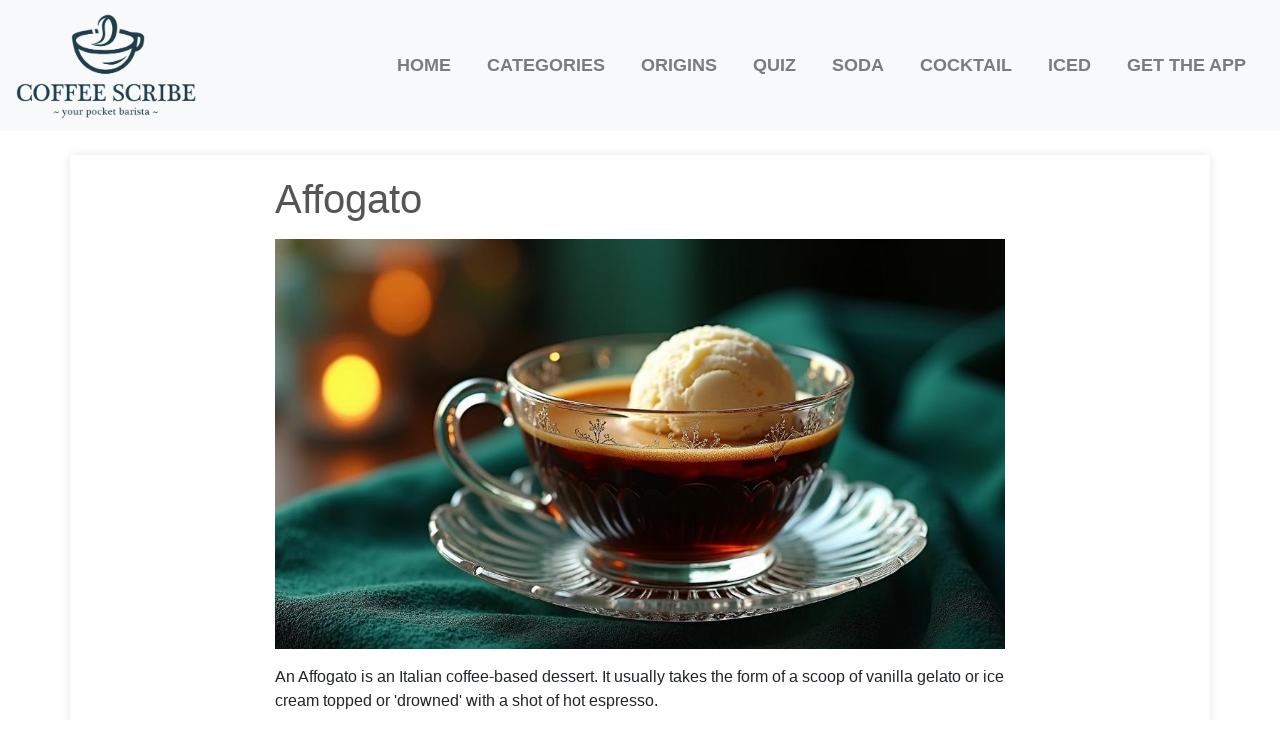

--- FILE ---
content_type: text/html; charset=UTF-8
request_url: https://pocketbarista.uk/recipe.php?id=19
body_size: 1573
content:

<!DOCTYPE html>
<html lang="en">


<head>
    <meta charset="UTF-8">
    <meta name="viewport" content="width=device-width, initial-scale=1.0">
    <title>Coffee Scribe: Affogato</title>
    <link rel="stylesheet" href="css/recipe.css">
    <link rel="stylesheet" href="css/nav.css?v=2.1">
    <script async src="https://pagead2.googlesyndication.com/pagead/js/adsbygoogle.js?client=ca-pub-5055551723361499"
     crossorigin="anonymous"></script>
    <link rel="stylesheet" href="https://stackpath.bootstrapcdn.com/bootstrap/4.5.2/css/bootstrap.min.css">
</head>
<body>
    
    <!-- Navigation Menu -->
    <nav class="navbar navbar-expand-lg navbar-light bg-light">
        <a class="navbar-brand" href="index.php"><img src="img/n_logo_l.png" alt="Coffee Scribe Logo"  /></a>
        <button class="navbar-toggler" type="button" data-toggle="collapse" data-target="#navbarNav" aria-controls="navbarNav" aria-expanded="false" aria-label="Toggle navigation">
            <span class="navbar-toggler-icon"></span>
        </button>
        <div class="collapse navbar-collapse" id="navbarNav">
            <ul class="navbar-nav">
            <li class="nav-item">
                    <a class="nav-link" href="index.php">HOME</a>
                </li>
                <li class="nav-item">
                    <a class="nav-link" href="cats.php">CATEGORIES</a>
                </li>
                <li class="nav-item">
                    <a class="nav-link" href="countries.php">ORIGINS</a>
                </li>
                <li class="nav-item">
                    <a class="nav-link" href="quiz.php">QUIZ</a>
                </li>
                <li class="nav-item ">
                    <a class="nav-link" href="category.php?category=Coffee+Soda">SODA</a>
                </li>
                <li class="nav-item ">
                    <a class="nav-link" href="category.php?category=Coffee+Cocktail">COCKTAIL</a>
                </li>
                <li class="nav-item ">
                    <a class="nav-link" href="category.php?category=Blended+Drinks">ICED</a>
                </li>
                <li class="nav-item">
                    <a class="nav-link" href="https://apps.apple.com/us/app/coffeescribe/id6459266097">GET THE APP</a>
                </li>

</ul>
</div>
</nav>



<!-- Content Wrapper -->
<div class="container mt-4">
    <div class="row">
        <div class="col-lg-8 mx-auto">
            <!-- Recipe Details -->
            <h1 class="mb-3">Affogato</h1>
            <img src="img/coffees/19.jpg" alt="Affogato" class="img-fluid mb-3">
            <p>An Affogato is an Italian coffee-based dessert. It usually takes the form of a scoop of vanilla gelato or ice cream topped or &#039;drowned&#039; with a shot of hot espresso.</p>
            <p><strong>Origin:</strong> Italy</p>
            <p><strong>Pairing:</strong> As a dessert itself</p>
            <p><strong>Difficulty:</strong> Easy</p>
            <p><strong>Strength:</strong> Medium</p>

            <h2>Ingredients</h2>
            <ul>
                                    <li>1 shot espresso</li>
                                    <li>1 scoop vanilla ice cream</li>
                            </ul>

            <h2>Steps</h2>
            <ol>
                                    <li>Pull a shot of espresso and pour it over a scoop of vanilla ice cream in a small bowl or cup.</li>
                            </ol>

            <hr> 
            <div style="text-align: center;"><a href="https://apps.apple.com/us/app/coffeescribe/id6459266097" style="display: inline-block; overflow: hidden; border-radius: 13px; width: 250px; height: 83px;"><img src="https://tools.applemediaservices.com/api/badges/download-on-the-app-store/black/en-us?size=250x83" alt="Download on the App Store" style="border-radius: 13px; width: 250px; height: 83px;"></a>
        </div>

        </div>

        <!-- Action Buttons -->



    </div>
</div>

<!-- Footer -->
<footer class="bg-light text-center text-lg-start mt-4">
    <div class="text-center p-3" style="background-color: rgba(0, 0, 0, 0.2);">
        &copy; 2024 Coffee Scribe. All rights reserved.
        <a class="text-dark" href="about.html">About</a> | 
        <a class="text-dark" href="privacy.html">Privacy Policy</a> | 
        <a class="text-dark" href="cat.php">Recipes</a> | 
        <a class="text-dark" href="contact.html">Contact</a> | 
        <a class="text-dark" href="changelog.html">Changelog</a>
    </div>
</footer>




<script src="https://code.jquery.com/jquery-3.5.1.slim.min.js"></script>
<script src="https://cdn.jsdelivr.net/npm/@popperjs/core@2.9.1/dist/umd/popper.min.js"></script>
<script src="https://stackpath.bootstrapcdn.com/bootstrap/4.5.2/js/bootstrap.min.js"></script>

</body>
</html>

--- FILE ---
content_type: text/html; charset=utf-8
request_url: https://www.google.com/recaptcha/api2/aframe
body_size: 269
content:
<!DOCTYPE HTML><html><head><meta http-equiv="content-type" content="text/html; charset=UTF-8"></head><body><script nonce="cGHQITtYwZVZChLG4KDnNw">/** Anti-fraud and anti-abuse applications only. See google.com/recaptcha */ try{var clients={'sodar':'https://pagead2.googlesyndication.com/pagead/sodar?'};window.addEventListener("message",function(a){try{if(a.source===window.parent){var b=JSON.parse(a.data);var c=clients[b['id']];if(c){var d=document.createElement('img');d.src=c+b['params']+'&rc='+(localStorage.getItem("rc::a")?sessionStorage.getItem("rc::b"):"");window.document.body.appendChild(d);sessionStorage.setItem("rc::e",parseInt(sessionStorage.getItem("rc::e")||0)+1);localStorage.setItem("rc::h",'1769112835165');}}}catch(b){}});window.parent.postMessage("_grecaptcha_ready", "*");}catch(b){}</script></body></html>

--- FILE ---
content_type: text/css
request_url: https://pocketbarista.uk/css/recipe.css
body_size: 2986
content:
body {
    font-family: Arial, sans-serif;
    margin: 0;
    padding: 0;
    background-color: #f4f4f4;
    color: #333;
    display: flex;
    flex-direction: column;
    min-height: 100vh;
}


.content-wrapper {
    flex: 1;
}

.container {
    max-width: 800px;
    margin: 50px auto;
    padding: 20px;
    background-color: #fff;
    box-shadow: 0 0 10px rgba(0, 0, 0, 0.1);
}


@media (max-width: 400px) {
    .container {
        padding: 10px;
    }
}

@media (max-width: 600px) {
    h1 {
        font-size: 2em;
    }
}

.detail-image {
    width: 100%;  /* Ensures the image always takes up 100% of the container's width */
    height: auto; /* Maintains the image's aspect ratio */
    margin: 20px 0; /* Adds some space above and below the image */
    display: block; /* Ensures the image displays as a block element */
}




h1 {
    color: #555;
    font-size: 2.5em;
    margin-bottom: 20px;
}
.back-button {
    max-width: 800px;
    margin: 20px auto;
    padding: 10px 0;
    text-align: center;
}

.back-button a {
    text-decoration: none !important;
    color: #555 !important;
    background-color: #f4f4f4 !important;
    padding: 10px 20px !important;
    border-radius: 4px !important;
    border: 1px solid #ccc !important;
    font-weight: bold !important;
    transition: background-color 0.3s !important;
}

.back-button a:hover {
    background-color: #e4e4e4 !important;
}

.recipes-list {
    display: flex;
    flex-wrap: wrap;
    gap: 20px;
}

.recipe-card {
    flex: 1 1 100%;
    background-color: #f9f9f9;
    padding: 20px;
    border-radius: 4px;
    box-shadow: 0 0 10px rgba(0, 0, 0, 0.1);
    display: flex; /* Make children sit side by side */
    justify-content: space-between; /* Push children to the extremes of the container */
    align-items: center; /* Vertically aligns the image and the text content */
    gap: 15px;
    align-items: flex-start; 
}

.recipe-card a {
    text-decoration: none;
    color: inherit;
    flex-grow: 1; /* Allows the link to take up the full width of the card */
    display: flex; /* Make children (image and text) sit side by side */
    align-items: center; /* Vertically aligns the image and the text content */
    justify-content: space-between; /* Push children to the extremes of the container */
    padding: 0; /* Ensures no padding is applied */
    margin: 0; /* Ensures no margin is applied */
}

.recipe-card img.recipe-thumb {
    width: 100px; /* Make the image square */
    height: 100px;
    object-fit: cover;
    border-radius: 50%;
    flex-shrink: 0; /* Prevents the image from shrinking */
}

.recipe-text {
    flex-grow: 1; /* Allows the text to take up the remaining horizontal space */
    display: flex;
    padding-left: 15px;
    flex-direction: column; /* Stacks the title and description vertically */
    align-items: flex-end; /* Right aligns the text */
}


/* Tablet and larger */
@media (min-width: 600px) {
    .recipe-card {
        flex: 1 1 calc(50% - 20px); /* two cards per row */
    }
}

/* Desktop and larger */
@media (min-width: 900px) {
    .recipe-card {
        flex: 1 1 calc(33.333% - 20px); /* three cards per row, as you originally designed */
    }
}



.recipe-card h2 {
    font-size: 1.5em;
    margin: 0 0 10px; /* Adds space below the title */
}

.recipe-card p {
    font-size: 1em;
    margin: 0;
    flex-grow: 1; /* Allows the description to take up the remaining vertical space */
}

.recipe-thumb {
    width: 100px; 
    height: 100px;
    padding-right: 15px;
    object-fit: cover; 
    border-radius: 50%; 
    flex-shrink: 0; 
}

.site-logo {
    display: block;
    width: 40%;  /* Set to 30% of its container's width */
    margin: 10px auto 20px;
    height: auto;
}




@media (min-width: 600px) and (max-width: 900px) {
    .site-logo {
        max-width: 200px; /* Adjust based on the .recipe-card's width on tablet (assuming .recipe-card is 50% of 800px) */
    }
}

@media (min-width: 900px) {
    .site-logo {
        max-width: 133px; /* Adjust based on the .recipe-card's width on desktop (assuming .recipe-card is 33.33% of 800px) */
    }
}

/* Style the footer */
footer {
    flex-shrink: 0; /* This ensures that the footer doesn't shrink */
    background-color: #f0f0f0; /* Light grey background */
    padding: 10px 0;
    text-align: center;
}

footer a {
    color: #333;
    text-decoration: none;
    margin: 0 10px;
}

footer a:hover {
    text-decoration: underline;
}


.contact-form {
    background-color: #fff;
    padding: 20px;
    border-radius: 5px;
    box-shadow: 0 0 10px rgba(0, 0, 0, 0.1);
}

.form-group {
    margin-bottom: 20px;
}

.form-group label {
    display: block;
    margin-bottom: 10px;
    font-weight: bold;
}

.form-group input[type="text"],
.form-group input[type="email"],
.form-group textarea {
    width: 100%;
    padding: 10px;
    border: 1px solid #ccc;
    border-radius: 4px;
    font-size: 16px;
    transition: border 0.3s;
}

.form-group input[type="text"]:focus,
.form-group input[type="email"]:focus,
.form-group textarea:focus {
    border-color: #007BFF;
    outline: none;
}

.btn-submit {
    background-color: #007BFF;
    color: #fff;
    padding: 10px 20px;
    border: none;
    border-radius: 4px;
    cursor: pointer;
    transition: background-color 0.3s;
}

.btn-submit:hover {
    background-color: #0056b3;
}

.cookie-banner {
    position: fixed; /* This ensures the banner remains fixed on scroll */
    bottom: 0;       /* This positions the banner at the bottom */
    left: 0;
    width: 100%;
    padding: 10px;
    background-color: rgba(0, 0, 0, 0.8);
    color: #fff;
    z-index: 9999;
    display: flex;
    justify-content: space-between;
    align-items: center;
}

.cookie-message {
    max-width: 80%;
    text-align: left;
}

.cookie-message a {
    color: #007BFF;
    text-decoration: underline;
}

.cookie-button {
    background-color: #007BFF;
    color: #fff;
    border: none;
    padding: 10px 30px;
    border-radius: 3px;
    cursor: pointer;
    transition: background-color 0.3s;
}

.cookie-button:hover {
    background-color: #0056b3;
}


.card {
    /* Custom styles for your recipe cards */
    box-shadow: 0 4px 8px rgba(0,0,0,0.1);
    transition: 0.3s;
}

.card:hover {
    box-shadow: 0 8px 16px rgba(0,0,0,0.2);
}

.card-img-top {
    /* Styles to ensure the image fits nicely in the card */
    width: 100%;
    height: 15vw; /* Adjust as needed */
    object-fit: cover;
}
@media (max-width: 768px) {
    .card-img-top {
        height: 40vw; /* Adjust for smaller devices */
    }
}

.recipe-actions {
    text-align: center; /* Center-aligns content within the div */
    margin-top: 20px; /* Adds some space above the div */
    margin-bottom: 20px; /* Adds some space below the div */
}

.sharethis-inline-share-buttons {
    display: inline-block; /* Makes the share buttons align in the center */
    margin: auto; /* Additional centering for good measure */
}


.carousel-recipe-image {
    width: 100%; /* Allow the width to be responsive */
    max-height: 300px; /* Set a maximum height to maintain aspect ratio */
    object-fit: cover; /* Cover the space without stretching, may crop the image */
    border-radius: 4px; /* Optional: Adds rounded corners to the image */
}

.recipe-category {
font-style: italic;
color: #888888;
}

.carousel-item .row {
display: flex;
align-items: center; /* This vertically centers the items in the flex container */
}

/* Ensure the title, description, category, and button do not exceed the image height */
.carousel-item .col-md-6 {
display: flex;
flex-direction: column;
justify-content: center; /* Adjusts spacing and centers content for varying text lengths */
}


/* Optional: If you want the carousel container to have the same max-width as the category block */
.container {
    max-width: 800px; /* Adjust the value to match the category block's width */
    margin-left: auto;
    margin-right: auto; /* These auto margins center the container */
}


.carousel-control-prev-icon,
.carousel-control-next-icon {
    background-image: none; /* Remove default images */
}

.carousel-control-prev,
.carousel-control-next {
    /* Create a new background for the arrows with a darker color */
    width: 34px; /* Set the width for the control */
    height: 34px; /* Set the height for the control */
}

.carousel-control-prev-icon:after,
.carousel-control-next-icon:after {
    content: '>'; /* Right arrow for next control */
    font-size: 24px; /* Icon size */
    color: white; /* Icon color */
    display: flex; /* To center the content */
    justify-content: center; /* Center horizontally */
    align-items: center; /* Center vertically */
}

.carousel-control-prev-icon:after {
    content: '<'; /* Left arrow for prev control */
}

.carousel-control-prev,
.carousel-control-next {
    display: flex;
    align-items: center;
    justify-content:
center;
/* Adjust position to align with the carousel's content */
top: 50%;
transform: translateY(-50%);
}

/* Adjust the size of the control's clickable area */
.carousel-control-prev,
.carousel-control-next {
width: 44px;
height: 44px;
outline: none;
}

/* Ensure the arrows are properly centered within the clickable area */
.carousel-control-prev-icon,
.carousel-control-next-icon {
width: 100%;
height: 100%;
}

.carousel-item {
    position: relative;
}

.carousel-item .overlay {
    position: absolute;
    top: 0;
    left: 0;
    right: 0;
    bottom: 0;
    background-color: rgba(0, 0, 0, 0.5); /* Adjust the 0.5 value to make it darker or lighter */
    border-radius: 4px; /* Match the border-radius of your image if any */
}

.carousel-caption {
    position: relative;
    z-index: 2; /* Ensure the caption is above the overlay */
}


#quiz-options .btn {
    width: 100%; /* Full width */
    margin-bottom: 10px; /* Spacing between buttons */
}

.correct-answer {
    background-color: #28a745; /* Bootstrap success color for correct answer */
}

.wrong-answer {
    background-color: #dc3545; /* Bootstrap danger color for incorrect answer */
}

#quiz-timer {
    font-size: 1.2em; /* Make timer more prominent */
    margin: 10px 0;
}

#score-board {
    display: block; /* Always show the score */
    font-size: 1.2em;
}

/* Additional styling for progress bar (if you choose to add one) */
.progress {
    height: 30px; /* Taller progress bar for better visibility */
}

.progress-bar {
    transition: width 0.4s ease-in-out; /* Smooth transition for the bar movement */
}



#quiz-container {
    text-align: center;
}
#quiz-question {
    margin-bottom: 20px;
}
#quiz-timer {
    margin-bottom: 20px;
}


.video-container {
    width: 100%; /* Container takes full width of its parent */
    max-width: 800px; /* Maximum width of the video - you can adjust this */
    margin: 20px auto; /* Centers the container */
    text-align: center; /* Centers the video inside the container */
}

video {
    width: 100%; /* Video takes full width of its container */
    height: auto; /* Maintain aspect ratio */
}


--- FILE ---
content_type: text/css
request_url: https://pocketbarista.uk/css/nav.css?v=2.1
body_size: 527
content:

/* Navbar Brand Logo Styling */
.navbar-brand img {
    max-width: 180px; /* Adjust width as necessary */
    height: auto; /* Maintain aspect ratio */
}
/* Navbar Menu Items Styling */
.navbar-nav .nav-link {
    color: #555; /* Dark grey for better contrast */
    font-weight: bold; /* Make it bold */
    margin: 0 10px; /* Add horizontal spacing */
    padding: 10px 15px; /* Increase clickable area */
    font-size: 1.1em; /* Increase font size */
    text-transform: uppercase; /* Make text uppercase for traditional navigation look */
    transition: color 0.3s ease-in-out, background-color 0.3s ease-in-out, text-decoration 0.3s ease-in-out; /* Smooth transition for hover effects */
}

/* Hover Effect */
.navbar-nav .nav-link:hover,
.navbar-nav .nav-item.active .nav-link {
    color: #007bff; /* Highlight color on hover and for the active page */
    background-color: rgba(0, 123, 255, 0.1); /* Slight background on hover */
}

/* Navbar alignment and spacing */
.navbar {
    padding: 10px 0; /* Add some vertical padding to navbar */
}

/* Responsive Alignment */
@media (min-width: 992px) { /* Adjusting for the default Bootstrap large device breakpoint */
    .navbar-collapse {
        justify-content: flex-end; /* Align menu items to the right */
    }
}
